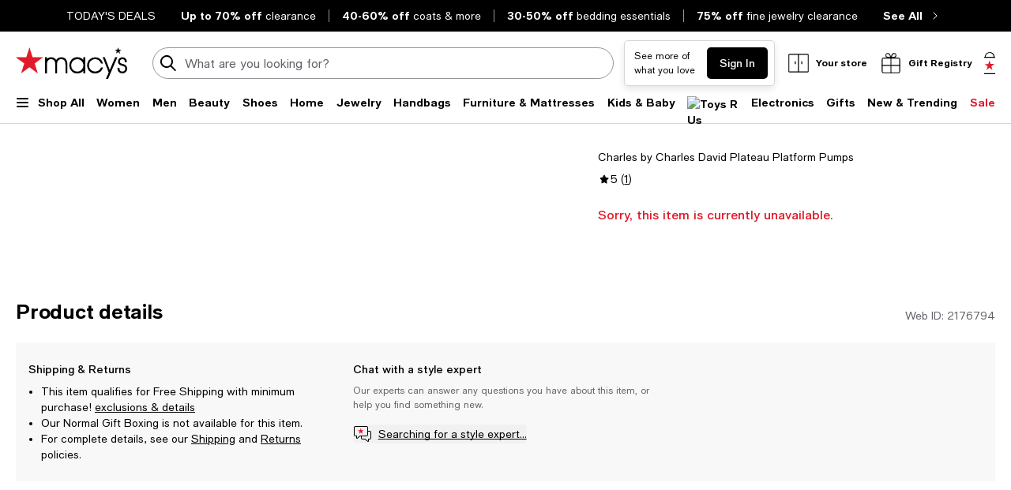

--- FILE ---
content_type: text/html; charset=utf-8
request_url: https://www.google.com/recaptcha/api2/aframe
body_size: 267
content:
<!DOCTYPE HTML><html><head><meta http-equiv="content-type" content="text/html; charset=UTF-8"></head><body><script nonce="CUltw5VVZBYg7TMCuaidDQ">/** Anti-fraud and anti-abuse applications only. See google.com/recaptcha */ try{var clients={'sodar':'https://pagead2.googlesyndication.com/pagead/sodar?'};window.addEventListener("message",function(a){try{if(a.source===window.parent){var b=JSON.parse(a.data);var c=clients[b['id']];if(c){var d=document.createElement('img');d.src=c+b['params']+'&rc='+(localStorage.getItem("rc::a")?sessionStorage.getItem("rc::b"):"");window.document.body.appendChild(d);sessionStorage.setItem("rc::e",parseInt(sessionStorage.getItem("rc::e")||0)+1);localStorage.setItem("rc::h",'1768752793136');}}}catch(b){}});window.parent.postMessage("_grecaptcha_ready", "*");}catch(b){}</script></body></html>